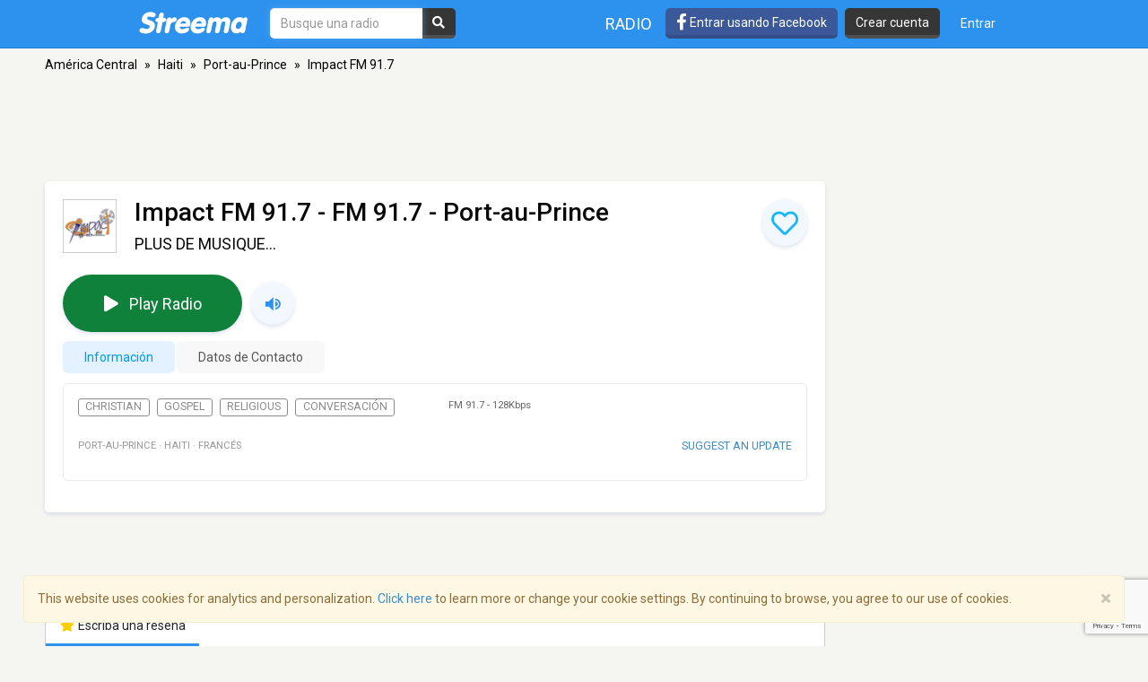

--- FILE ---
content_type: text/html; charset=utf-8
request_url: https://www.google.com/recaptcha/api2/anchor?ar=1&k=6LeCbKwfAAAAAGXbwG-wyQhhz9dxlXuTdtc_oCwI&co=aHR0cHM6Ly9lcy5zdHJlZW1hLmNvbTo0NDM.&hl=en&v=N67nZn4AqZkNcbeMu4prBgzg&size=invisible&anchor-ms=20000&execute-ms=30000&cb=2v0di7w8pmyi
body_size: 48652
content:
<!DOCTYPE HTML><html dir="ltr" lang="en"><head><meta http-equiv="Content-Type" content="text/html; charset=UTF-8">
<meta http-equiv="X-UA-Compatible" content="IE=edge">
<title>reCAPTCHA</title>
<style type="text/css">
/* cyrillic-ext */
@font-face {
  font-family: 'Roboto';
  font-style: normal;
  font-weight: 400;
  font-stretch: 100%;
  src: url(//fonts.gstatic.com/s/roboto/v48/KFO7CnqEu92Fr1ME7kSn66aGLdTylUAMa3GUBHMdazTgWw.woff2) format('woff2');
  unicode-range: U+0460-052F, U+1C80-1C8A, U+20B4, U+2DE0-2DFF, U+A640-A69F, U+FE2E-FE2F;
}
/* cyrillic */
@font-face {
  font-family: 'Roboto';
  font-style: normal;
  font-weight: 400;
  font-stretch: 100%;
  src: url(//fonts.gstatic.com/s/roboto/v48/KFO7CnqEu92Fr1ME7kSn66aGLdTylUAMa3iUBHMdazTgWw.woff2) format('woff2');
  unicode-range: U+0301, U+0400-045F, U+0490-0491, U+04B0-04B1, U+2116;
}
/* greek-ext */
@font-face {
  font-family: 'Roboto';
  font-style: normal;
  font-weight: 400;
  font-stretch: 100%;
  src: url(//fonts.gstatic.com/s/roboto/v48/KFO7CnqEu92Fr1ME7kSn66aGLdTylUAMa3CUBHMdazTgWw.woff2) format('woff2');
  unicode-range: U+1F00-1FFF;
}
/* greek */
@font-face {
  font-family: 'Roboto';
  font-style: normal;
  font-weight: 400;
  font-stretch: 100%;
  src: url(//fonts.gstatic.com/s/roboto/v48/KFO7CnqEu92Fr1ME7kSn66aGLdTylUAMa3-UBHMdazTgWw.woff2) format('woff2');
  unicode-range: U+0370-0377, U+037A-037F, U+0384-038A, U+038C, U+038E-03A1, U+03A3-03FF;
}
/* math */
@font-face {
  font-family: 'Roboto';
  font-style: normal;
  font-weight: 400;
  font-stretch: 100%;
  src: url(//fonts.gstatic.com/s/roboto/v48/KFO7CnqEu92Fr1ME7kSn66aGLdTylUAMawCUBHMdazTgWw.woff2) format('woff2');
  unicode-range: U+0302-0303, U+0305, U+0307-0308, U+0310, U+0312, U+0315, U+031A, U+0326-0327, U+032C, U+032F-0330, U+0332-0333, U+0338, U+033A, U+0346, U+034D, U+0391-03A1, U+03A3-03A9, U+03B1-03C9, U+03D1, U+03D5-03D6, U+03F0-03F1, U+03F4-03F5, U+2016-2017, U+2034-2038, U+203C, U+2040, U+2043, U+2047, U+2050, U+2057, U+205F, U+2070-2071, U+2074-208E, U+2090-209C, U+20D0-20DC, U+20E1, U+20E5-20EF, U+2100-2112, U+2114-2115, U+2117-2121, U+2123-214F, U+2190, U+2192, U+2194-21AE, U+21B0-21E5, U+21F1-21F2, U+21F4-2211, U+2213-2214, U+2216-22FF, U+2308-230B, U+2310, U+2319, U+231C-2321, U+2336-237A, U+237C, U+2395, U+239B-23B7, U+23D0, U+23DC-23E1, U+2474-2475, U+25AF, U+25B3, U+25B7, U+25BD, U+25C1, U+25CA, U+25CC, U+25FB, U+266D-266F, U+27C0-27FF, U+2900-2AFF, U+2B0E-2B11, U+2B30-2B4C, U+2BFE, U+3030, U+FF5B, U+FF5D, U+1D400-1D7FF, U+1EE00-1EEFF;
}
/* symbols */
@font-face {
  font-family: 'Roboto';
  font-style: normal;
  font-weight: 400;
  font-stretch: 100%;
  src: url(//fonts.gstatic.com/s/roboto/v48/KFO7CnqEu92Fr1ME7kSn66aGLdTylUAMaxKUBHMdazTgWw.woff2) format('woff2');
  unicode-range: U+0001-000C, U+000E-001F, U+007F-009F, U+20DD-20E0, U+20E2-20E4, U+2150-218F, U+2190, U+2192, U+2194-2199, U+21AF, U+21E6-21F0, U+21F3, U+2218-2219, U+2299, U+22C4-22C6, U+2300-243F, U+2440-244A, U+2460-24FF, U+25A0-27BF, U+2800-28FF, U+2921-2922, U+2981, U+29BF, U+29EB, U+2B00-2BFF, U+4DC0-4DFF, U+FFF9-FFFB, U+10140-1018E, U+10190-1019C, U+101A0, U+101D0-101FD, U+102E0-102FB, U+10E60-10E7E, U+1D2C0-1D2D3, U+1D2E0-1D37F, U+1F000-1F0FF, U+1F100-1F1AD, U+1F1E6-1F1FF, U+1F30D-1F30F, U+1F315, U+1F31C, U+1F31E, U+1F320-1F32C, U+1F336, U+1F378, U+1F37D, U+1F382, U+1F393-1F39F, U+1F3A7-1F3A8, U+1F3AC-1F3AF, U+1F3C2, U+1F3C4-1F3C6, U+1F3CA-1F3CE, U+1F3D4-1F3E0, U+1F3ED, U+1F3F1-1F3F3, U+1F3F5-1F3F7, U+1F408, U+1F415, U+1F41F, U+1F426, U+1F43F, U+1F441-1F442, U+1F444, U+1F446-1F449, U+1F44C-1F44E, U+1F453, U+1F46A, U+1F47D, U+1F4A3, U+1F4B0, U+1F4B3, U+1F4B9, U+1F4BB, U+1F4BF, U+1F4C8-1F4CB, U+1F4D6, U+1F4DA, U+1F4DF, U+1F4E3-1F4E6, U+1F4EA-1F4ED, U+1F4F7, U+1F4F9-1F4FB, U+1F4FD-1F4FE, U+1F503, U+1F507-1F50B, U+1F50D, U+1F512-1F513, U+1F53E-1F54A, U+1F54F-1F5FA, U+1F610, U+1F650-1F67F, U+1F687, U+1F68D, U+1F691, U+1F694, U+1F698, U+1F6AD, U+1F6B2, U+1F6B9-1F6BA, U+1F6BC, U+1F6C6-1F6CF, U+1F6D3-1F6D7, U+1F6E0-1F6EA, U+1F6F0-1F6F3, U+1F6F7-1F6FC, U+1F700-1F7FF, U+1F800-1F80B, U+1F810-1F847, U+1F850-1F859, U+1F860-1F887, U+1F890-1F8AD, U+1F8B0-1F8BB, U+1F8C0-1F8C1, U+1F900-1F90B, U+1F93B, U+1F946, U+1F984, U+1F996, U+1F9E9, U+1FA00-1FA6F, U+1FA70-1FA7C, U+1FA80-1FA89, U+1FA8F-1FAC6, U+1FACE-1FADC, U+1FADF-1FAE9, U+1FAF0-1FAF8, U+1FB00-1FBFF;
}
/* vietnamese */
@font-face {
  font-family: 'Roboto';
  font-style: normal;
  font-weight: 400;
  font-stretch: 100%;
  src: url(//fonts.gstatic.com/s/roboto/v48/KFO7CnqEu92Fr1ME7kSn66aGLdTylUAMa3OUBHMdazTgWw.woff2) format('woff2');
  unicode-range: U+0102-0103, U+0110-0111, U+0128-0129, U+0168-0169, U+01A0-01A1, U+01AF-01B0, U+0300-0301, U+0303-0304, U+0308-0309, U+0323, U+0329, U+1EA0-1EF9, U+20AB;
}
/* latin-ext */
@font-face {
  font-family: 'Roboto';
  font-style: normal;
  font-weight: 400;
  font-stretch: 100%;
  src: url(//fonts.gstatic.com/s/roboto/v48/KFO7CnqEu92Fr1ME7kSn66aGLdTylUAMa3KUBHMdazTgWw.woff2) format('woff2');
  unicode-range: U+0100-02BA, U+02BD-02C5, U+02C7-02CC, U+02CE-02D7, U+02DD-02FF, U+0304, U+0308, U+0329, U+1D00-1DBF, U+1E00-1E9F, U+1EF2-1EFF, U+2020, U+20A0-20AB, U+20AD-20C0, U+2113, U+2C60-2C7F, U+A720-A7FF;
}
/* latin */
@font-face {
  font-family: 'Roboto';
  font-style: normal;
  font-weight: 400;
  font-stretch: 100%;
  src: url(//fonts.gstatic.com/s/roboto/v48/KFO7CnqEu92Fr1ME7kSn66aGLdTylUAMa3yUBHMdazQ.woff2) format('woff2');
  unicode-range: U+0000-00FF, U+0131, U+0152-0153, U+02BB-02BC, U+02C6, U+02DA, U+02DC, U+0304, U+0308, U+0329, U+2000-206F, U+20AC, U+2122, U+2191, U+2193, U+2212, U+2215, U+FEFF, U+FFFD;
}
/* cyrillic-ext */
@font-face {
  font-family: 'Roboto';
  font-style: normal;
  font-weight: 500;
  font-stretch: 100%;
  src: url(//fonts.gstatic.com/s/roboto/v48/KFO7CnqEu92Fr1ME7kSn66aGLdTylUAMa3GUBHMdazTgWw.woff2) format('woff2');
  unicode-range: U+0460-052F, U+1C80-1C8A, U+20B4, U+2DE0-2DFF, U+A640-A69F, U+FE2E-FE2F;
}
/* cyrillic */
@font-face {
  font-family: 'Roboto';
  font-style: normal;
  font-weight: 500;
  font-stretch: 100%;
  src: url(//fonts.gstatic.com/s/roboto/v48/KFO7CnqEu92Fr1ME7kSn66aGLdTylUAMa3iUBHMdazTgWw.woff2) format('woff2');
  unicode-range: U+0301, U+0400-045F, U+0490-0491, U+04B0-04B1, U+2116;
}
/* greek-ext */
@font-face {
  font-family: 'Roboto';
  font-style: normal;
  font-weight: 500;
  font-stretch: 100%;
  src: url(//fonts.gstatic.com/s/roboto/v48/KFO7CnqEu92Fr1ME7kSn66aGLdTylUAMa3CUBHMdazTgWw.woff2) format('woff2');
  unicode-range: U+1F00-1FFF;
}
/* greek */
@font-face {
  font-family: 'Roboto';
  font-style: normal;
  font-weight: 500;
  font-stretch: 100%;
  src: url(//fonts.gstatic.com/s/roboto/v48/KFO7CnqEu92Fr1ME7kSn66aGLdTylUAMa3-UBHMdazTgWw.woff2) format('woff2');
  unicode-range: U+0370-0377, U+037A-037F, U+0384-038A, U+038C, U+038E-03A1, U+03A3-03FF;
}
/* math */
@font-face {
  font-family: 'Roboto';
  font-style: normal;
  font-weight: 500;
  font-stretch: 100%;
  src: url(//fonts.gstatic.com/s/roboto/v48/KFO7CnqEu92Fr1ME7kSn66aGLdTylUAMawCUBHMdazTgWw.woff2) format('woff2');
  unicode-range: U+0302-0303, U+0305, U+0307-0308, U+0310, U+0312, U+0315, U+031A, U+0326-0327, U+032C, U+032F-0330, U+0332-0333, U+0338, U+033A, U+0346, U+034D, U+0391-03A1, U+03A3-03A9, U+03B1-03C9, U+03D1, U+03D5-03D6, U+03F0-03F1, U+03F4-03F5, U+2016-2017, U+2034-2038, U+203C, U+2040, U+2043, U+2047, U+2050, U+2057, U+205F, U+2070-2071, U+2074-208E, U+2090-209C, U+20D0-20DC, U+20E1, U+20E5-20EF, U+2100-2112, U+2114-2115, U+2117-2121, U+2123-214F, U+2190, U+2192, U+2194-21AE, U+21B0-21E5, U+21F1-21F2, U+21F4-2211, U+2213-2214, U+2216-22FF, U+2308-230B, U+2310, U+2319, U+231C-2321, U+2336-237A, U+237C, U+2395, U+239B-23B7, U+23D0, U+23DC-23E1, U+2474-2475, U+25AF, U+25B3, U+25B7, U+25BD, U+25C1, U+25CA, U+25CC, U+25FB, U+266D-266F, U+27C0-27FF, U+2900-2AFF, U+2B0E-2B11, U+2B30-2B4C, U+2BFE, U+3030, U+FF5B, U+FF5D, U+1D400-1D7FF, U+1EE00-1EEFF;
}
/* symbols */
@font-face {
  font-family: 'Roboto';
  font-style: normal;
  font-weight: 500;
  font-stretch: 100%;
  src: url(//fonts.gstatic.com/s/roboto/v48/KFO7CnqEu92Fr1ME7kSn66aGLdTylUAMaxKUBHMdazTgWw.woff2) format('woff2');
  unicode-range: U+0001-000C, U+000E-001F, U+007F-009F, U+20DD-20E0, U+20E2-20E4, U+2150-218F, U+2190, U+2192, U+2194-2199, U+21AF, U+21E6-21F0, U+21F3, U+2218-2219, U+2299, U+22C4-22C6, U+2300-243F, U+2440-244A, U+2460-24FF, U+25A0-27BF, U+2800-28FF, U+2921-2922, U+2981, U+29BF, U+29EB, U+2B00-2BFF, U+4DC0-4DFF, U+FFF9-FFFB, U+10140-1018E, U+10190-1019C, U+101A0, U+101D0-101FD, U+102E0-102FB, U+10E60-10E7E, U+1D2C0-1D2D3, U+1D2E0-1D37F, U+1F000-1F0FF, U+1F100-1F1AD, U+1F1E6-1F1FF, U+1F30D-1F30F, U+1F315, U+1F31C, U+1F31E, U+1F320-1F32C, U+1F336, U+1F378, U+1F37D, U+1F382, U+1F393-1F39F, U+1F3A7-1F3A8, U+1F3AC-1F3AF, U+1F3C2, U+1F3C4-1F3C6, U+1F3CA-1F3CE, U+1F3D4-1F3E0, U+1F3ED, U+1F3F1-1F3F3, U+1F3F5-1F3F7, U+1F408, U+1F415, U+1F41F, U+1F426, U+1F43F, U+1F441-1F442, U+1F444, U+1F446-1F449, U+1F44C-1F44E, U+1F453, U+1F46A, U+1F47D, U+1F4A3, U+1F4B0, U+1F4B3, U+1F4B9, U+1F4BB, U+1F4BF, U+1F4C8-1F4CB, U+1F4D6, U+1F4DA, U+1F4DF, U+1F4E3-1F4E6, U+1F4EA-1F4ED, U+1F4F7, U+1F4F9-1F4FB, U+1F4FD-1F4FE, U+1F503, U+1F507-1F50B, U+1F50D, U+1F512-1F513, U+1F53E-1F54A, U+1F54F-1F5FA, U+1F610, U+1F650-1F67F, U+1F687, U+1F68D, U+1F691, U+1F694, U+1F698, U+1F6AD, U+1F6B2, U+1F6B9-1F6BA, U+1F6BC, U+1F6C6-1F6CF, U+1F6D3-1F6D7, U+1F6E0-1F6EA, U+1F6F0-1F6F3, U+1F6F7-1F6FC, U+1F700-1F7FF, U+1F800-1F80B, U+1F810-1F847, U+1F850-1F859, U+1F860-1F887, U+1F890-1F8AD, U+1F8B0-1F8BB, U+1F8C0-1F8C1, U+1F900-1F90B, U+1F93B, U+1F946, U+1F984, U+1F996, U+1F9E9, U+1FA00-1FA6F, U+1FA70-1FA7C, U+1FA80-1FA89, U+1FA8F-1FAC6, U+1FACE-1FADC, U+1FADF-1FAE9, U+1FAF0-1FAF8, U+1FB00-1FBFF;
}
/* vietnamese */
@font-face {
  font-family: 'Roboto';
  font-style: normal;
  font-weight: 500;
  font-stretch: 100%;
  src: url(//fonts.gstatic.com/s/roboto/v48/KFO7CnqEu92Fr1ME7kSn66aGLdTylUAMa3OUBHMdazTgWw.woff2) format('woff2');
  unicode-range: U+0102-0103, U+0110-0111, U+0128-0129, U+0168-0169, U+01A0-01A1, U+01AF-01B0, U+0300-0301, U+0303-0304, U+0308-0309, U+0323, U+0329, U+1EA0-1EF9, U+20AB;
}
/* latin-ext */
@font-face {
  font-family: 'Roboto';
  font-style: normal;
  font-weight: 500;
  font-stretch: 100%;
  src: url(//fonts.gstatic.com/s/roboto/v48/KFO7CnqEu92Fr1ME7kSn66aGLdTylUAMa3KUBHMdazTgWw.woff2) format('woff2');
  unicode-range: U+0100-02BA, U+02BD-02C5, U+02C7-02CC, U+02CE-02D7, U+02DD-02FF, U+0304, U+0308, U+0329, U+1D00-1DBF, U+1E00-1E9F, U+1EF2-1EFF, U+2020, U+20A0-20AB, U+20AD-20C0, U+2113, U+2C60-2C7F, U+A720-A7FF;
}
/* latin */
@font-face {
  font-family: 'Roboto';
  font-style: normal;
  font-weight: 500;
  font-stretch: 100%;
  src: url(//fonts.gstatic.com/s/roboto/v48/KFO7CnqEu92Fr1ME7kSn66aGLdTylUAMa3yUBHMdazQ.woff2) format('woff2');
  unicode-range: U+0000-00FF, U+0131, U+0152-0153, U+02BB-02BC, U+02C6, U+02DA, U+02DC, U+0304, U+0308, U+0329, U+2000-206F, U+20AC, U+2122, U+2191, U+2193, U+2212, U+2215, U+FEFF, U+FFFD;
}
/* cyrillic-ext */
@font-face {
  font-family: 'Roboto';
  font-style: normal;
  font-weight: 900;
  font-stretch: 100%;
  src: url(//fonts.gstatic.com/s/roboto/v48/KFO7CnqEu92Fr1ME7kSn66aGLdTylUAMa3GUBHMdazTgWw.woff2) format('woff2');
  unicode-range: U+0460-052F, U+1C80-1C8A, U+20B4, U+2DE0-2DFF, U+A640-A69F, U+FE2E-FE2F;
}
/* cyrillic */
@font-face {
  font-family: 'Roboto';
  font-style: normal;
  font-weight: 900;
  font-stretch: 100%;
  src: url(//fonts.gstatic.com/s/roboto/v48/KFO7CnqEu92Fr1ME7kSn66aGLdTylUAMa3iUBHMdazTgWw.woff2) format('woff2');
  unicode-range: U+0301, U+0400-045F, U+0490-0491, U+04B0-04B1, U+2116;
}
/* greek-ext */
@font-face {
  font-family: 'Roboto';
  font-style: normal;
  font-weight: 900;
  font-stretch: 100%;
  src: url(//fonts.gstatic.com/s/roboto/v48/KFO7CnqEu92Fr1ME7kSn66aGLdTylUAMa3CUBHMdazTgWw.woff2) format('woff2');
  unicode-range: U+1F00-1FFF;
}
/* greek */
@font-face {
  font-family: 'Roboto';
  font-style: normal;
  font-weight: 900;
  font-stretch: 100%;
  src: url(//fonts.gstatic.com/s/roboto/v48/KFO7CnqEu92Fr1ME7kSn66aGLdTylUAMa3-UBHMdazTgWw.woff2) format('woff2');
  unicode-range: U+0370-0377, U+037A-037F, U+0384-038A, U+038C, U+038E-03A1, U+03A3-03FF;
}
/* math */
@font-face {
  font-family: 'Roboto';
  font-style: normal;
  font-weight: 900;
  font-stretch: 100%;
  src: url(//fonts.gstatic.com/s/roboto/v48/KFO7CnqEu92Fr1ME7kSn66aGLdTylUAMawCUBHMdazTgWw.woff2) format('woff2');
  unicode-range: U+0302-0303, U+0305, U+0307-0308, U+0310, U+0312, U+0315, U+031A, U+0326-0327, U+032C, U+032F-0330, U+0332-0333, U+0338, U+033A, U+0346, U+034D, U+0391-03A1, U+03A3-03A9, U+03B1-03C9, U+03D1, U+03D5-03D6, U+03F0-03F1, U+03F4-03F5, U+2016-2017, U+2034-2038, U+203C, U+2040, U+2043, U+2047, U+2050, U+2057, U+205F, U+2070-2071, U+2074-208E, U+2090-209C, U+20D0-20DC, U+20E1, U+20E5-20EF, U+2100-2112, U+2114-2115, U+2117-2121, U+2123-214F, U+2190, U+2192, U+2194-21AE, U+21B0-21E5, U+21F1-21F2, U+21F4-2211, U+2213-2214, U+2216-22FF, U+2308-230B, U+2310, U+2319, U+231C-2321, U+2336-237A, U+237C, U+2395, U+239B-23B7, U+23D0, U+23DC-23E1, U+2474-2475, U+25AF, U+25B3, U+25B7, U+25BD, U+25C1, U+25CA, U+25CC, U+25FB, U+266D-266F, U+27C0-27FF, U+2900-2AFF, U+2B0E-2B11, U+2B30-2B4C, U+2BFE, U+3030, U+FF5B, U+FF5D, U+1D400-1D7FF, U+1EE00-1EEFF;
}
/* symbols */
@font-face {
  font-family: 'Roboto';
  font-style: normal;
  font-weight: 900;
  font-stretch: 100%;
  src: url(//fonts.gstatic.com/s/roboto/v48/KFO7CnqEu92Fr1ME7kSn66aGLdTylUAMaxKUBHMdazTgWw.woff2) format('woff2');
  unicode-range: U+0001-000C, U+000E-001F, U+007F-009F, U+20DD-20E0, U+20E2-20E4, U+2150-218F, U+2190, U+2192, U+2194-2199, U+21AF, U+21E6-21F0, U+21F3, U+2218-2219, U+2299, U+22C4-22C6, U+2300-243F, U+2440-244A, U+2460-24FF, U+25A0-27BF, U+2800-28FF, U+2921-2922, U+2981, U+29BF, U+29EB, U+2B00-2BFF, U+4DC0-4DFF, U+FFF9-FFFB, U+10140-1018E, U+10190-1019C, U+101A0, U+101D0-101FD, U+102E0-102FB, U+10E60-10E7E, U+1D2C0-1D2D3, U+1D2E0-1D37F, U+1F000-1F0FF, U+1F100-1F1AD, U+1F1E6-1F1FF, U+1F30D-1F30F, U+1F315, U+1F31C, U+1F31E, U+1F320-1F32C, U+1F336, U+1F378, U+1F37D, U+1F382, U+1F393-1F39F, U+1F3A7-1F3A8, U+1F3AC-1F3AF, U+1F3C2, U+1F3C4-1F3C6, U+1F3CA-1F3CE, U+1F3D4-1F3E0, U+1F3ED, U+1F3F1-1F3F3, U+1F3F5-1F3F7, U+1F408, U+1F415, U+1F41F, U+1F426, U+1F43F, U+1F441-1F442, U+1F444, U+1F446-1F449, U+1F44C-1F44E, U+1F453, U+1F46A, U+1F47D, U+1F4A3, U+1F4B0, U+1F4B3, U+1F4B9, U+1F4BB, U+1F4BF, U+1F4C8-1F4CB, U+1F4D6, U+1F4DA, U+1F4DF, U+1F4E3-1F4E6, U+1F4EA-1F4ED, U+1F4F7, U+1F4F9-1F4FB, U+1F4FD-1F4FE, U+1F503, U+1F507-1F50B, U+1F50D, U+1F512-1F513, U+1F53E-1F54A, U+1F54F-1F5FA, U+1F610, U+1F650-1F67F, U+1F687, U+1F68D, U+1F691, U+1F694, U+1F698, U+1F6AD, U+1F6B2, U+1F6B9-1F6BA, U+1F6BC, U+1F6C6-1F6CF, U+1F6D3-1F6D7, U+1F6E0-1F6EA, U+1F6F0-1F6F3, U+1F6F7-1F6FC, U+1F700-1F7FF, U+1F800-1F80B, U+1F810-1F847, U+1F850-1F859, U+1F860-1F887, U+1F890-1F8AD, U+1F8B0-1F8BB, U+1F8C0-1F8C1, U+1F900-1F90B, U+1F93B, U+1F946, U+1F984, U+1F996, U+1F9E9, U+1FA00-1FA6F, U+1FA70-1FA7C, U+1FA80-1FA89, U+1FA8F-1FAC6, U+1FACE-1FADC, U+1FADF-1FAE9, U+1FAF0-1FAF8, U+1FB00-1FBFF;
}
/* vietnamese */
@font-face {
  font-family: 'Roboto';
  font-style: normal;
  font-weight: 900;
  font-stretch: 100%;
  src: url(//fonts.gstatic.com/s/roboto/v48/KFO7CnqEu92Fr1ME7kSn66aGLdTylUAMa3OUBHMdazTgWw.woff2) format('woff2');
  unicode-range: U+0102-0103, U+0110-0111, U+0128-0129, U+0168-0169, U+01A0-01A1, U+01AF-01B0, U+0300-0301, U+0303-0304, U+0308-0309, U+0323, U+0329, U+1EA0-1EF9, U+20AB;
}
/* latin-ext */
@font-face {
  font-family: 'Roboto';
  font-style: normal;
  font-weight: 900;
  font-stretch: 100%;
  src: url(//fonts.gstatic.com/s/roboto/v48/KFO7CnqEu92Fr1ME7kSn66aGLdTylUAMa3KUBHMdazTgWw.woff2) format('woff2');
  unicode-range: U+0100-02BA, U+02BD-02C5, U+02C7-02CC, U+02CE-02D7, U+02DD-02FF, U+0304, U+0308, U+0329, U+1D00-1DBF, U+1E00-1E9F, U+1EF2-1EFF, U+2020, U+20A0-20AB, U+20AD-20C0, U+2113, U+2C60-2C7F, U+A720-A7FF;
}
/* latin */
@font-face {
  font-family: 'Roboto';
  font-style: normal;
  font-weight: 900;
  font-stretch: 100%;
  src: url(//fonts.gstatic.com/s/roboto/v48/KFO7CnqEu92Fr1ME7kSn66aGLdTylUAMa3yUBHMdazQ.woff2) format('woff2');
  unicode-range: U+0000-00FF, U+0131, U+0152-0153, U+02BB-02BC, U+02C6, U+02DA, U+02DC, U+0304, U+0308, U+0329, U+2000-206F, U+20AC, U+2122, U+2191, U+2193, U+2212, U+2215, U+FEFF, U+FFFD;
}

</style>
<link rel="stylesheet" type="text/css" href="https://www.gstatic.com/recaptcha/releases/N67nZn4AqZkNcbeMu4prBgzg/styles__ltr.css">
<script nonce="RMUKyDqkRMqwxTvZPRW2sA" type="text/javascript">window['__recaptcha_api'] = 'https://www.google.com/recaptcha/api2/';</script>
<script type="text/javascript" src="https://www.gstatic.com/recaptcha/releases/N67nZn4AqZkNcbeMu4prBgzg/recaptcha__en.js" nonce="RMUKyDqkRMqwxTvZPRW2sA">
      
    </script></head>
<body><div id="rc-anchor-alert" class="rc-anchor-alert"></div>
<input type="hidden" id="recaptcha-token" value="[base64]">
<script type="text/javascript" nonce="RMUKyDqkRMqwxTvZPRW2sA">
      recaptcha.anchor.Main.init("[\x22ainput\x22,[\x22bgdata\x22,\x22\x22,\[base64]/[base64]/MjU1Ong/[base64]/[base64]/[base64]/[base64]/[base64]/[base64]/[base64]/[base64]/[base64]/[base64]/[base64]/[base64]/[base64]/[base64]/[base64]\\u003d\x22,\[base64]\x22,\x22aAHCtVRxw47Ct3oAwqMKw4bCvw/Dn8KhTjU9wrsHwqQqS8Ouw5JFw5jDmsK8EB8WcVoMdzgeAxTDnsOLKU5ow5fDhcOYw5jDk8Oiw6Zfw7zCj8Ofw7zDgMO9LEppw7dOBsOVw5/[base64]/Dijksw7Fjwr83JzYQVXLDtsOiwqV0aMO4KA9jNMKtdXJfwqwDwqPDkGRncHbDgAvDq8KdMsKTwrnCsHRfXcOcwoxeYMKdDR/Dm2gcAEIWKlTClMObw5XDtcKEworDqsOqW8KEUmgLw6TCk1BLwo8+ZMKFe33CpMKcwo/Ci8OQw57DrMOAF8KVH8O5w6bCoTfCrMKQw7VMam1uwp7DjsO1WMOJNsKYJMKvwrgPEl4UYCpcQ3zDlhHDiHDCp8Kbwr/ChlPDgsOYYMKhZ8O9OhwbwroiHk8Lwq0owq3Cg8OcwphtR3rDqcO5wpvCsFXDt8OlwplfeMOwwrl+GcOMbD/CuQV4wq1lRnHDuD7CmQ7CmsOtP8KjC27DrMOBwqLDjkZ/w5bCjcOWwrvCuMOnV8KSN0ldHcKfw7hoPibCpVXCnmbDrcOpK2cmwplFegFpY8KMwpXCvsO5e1DCnyEtWCwIOn/DlWIyLDbDlFbDqBpBDF/Cu8ORwrLDqsKIwpLCsXUYw6TCtcKEwpcXJ8OqV8K2w7AFw4RLw4vDtsOFwphIH1NRa8KLWi84w755wqJTfildaw7CulfCn8KXwrJcAi8fwqHCqsOYw4oOw7rCh8OMwoEgWsOGZXrDlgQmenLDiFTDlsO/wq0/wqhMKRdRwofCnhBPR1l+WMORw4jDtTrDkMOAOcOBFRZLQ2DCiHjChMOyw7DCvAnClcK/MMKUw6cmw53DjsOIw7xUFcOnFcOEw4DCrCVIJwfDjBrCmm/[base64]/w7PDm8Kjfgpbw6xGXiVYAcKjTMOpwqZKamrCp8OUTEzCilAmAcOWClHCvcK8LcKwUBtKYm3DgcKgZmF2w4LCijzCosORPSnDiMKtNVt3w6NTwq0pw6ABw6dwY8OiA2rDu8K9HsOhBWVfwqHDkQ/[base64]/MsKqOsONwpLCnHw/w6xzwpgvwqpdHcO9w496w78Zw6tcwrLCs8OUwoBLFW7DpsKew4QTbcKJw4Ycwocgw7vCqX/CuGByw5DCl8Oqw6xTw74TNsOAHcK2w7fCkAfCgVjDt3bDj8KqR8OMa8KDZcO2PsOYw6N4w5bCo8KIwrbCosOBw5TDs8OTTHogw4h5IMOwEWrDgcKQcg7Dnls9TMKcS8KdcMKUw5h7w5kDw4New6BYGXwZVR/Cun02wrPDhsK5cATDiwLClsOswpJmw4XDn1zDqsKZMcOCO1kjEMOQR8KNHSbDu0bDq1BWS8Kkw7jCksKswpTDlRPDlMOrw4vDqGTCjx5Bw5AYw6dTwoFUw7bCp8KIw6LDksKNwr19RCAuGyPCt8OowqpWccKHXTgsw6YiwqTDnsOpwq5Bw5Naw6/[base64]/DsWxewpzChsKgwonDs8Khw7/DucO/w6Qow4vCiw7CncK2esONwql9w7Z0w4FoLMOyZ2XDoRpcw5LCj8ONb2XCiTNuwp5SPcOXw6XDpE3Ch8K/Qi/DjMKBd0PDq8OUOibCpzPDi3EOVcKgw5p4w7HDsibChcKlwoLDkcKiU8Ovwp5EwrjDtMOrwrZWw5zCqMKFVMOqw6M4YsOIcip7w7vCtcKDwq8BA1PDnGzCkTMGcClqw5/Cu8OJwqXCisKefsKjw6LChWAWOMKGwrdMwr/CrMKfDirCisKiw5vCri0Mw4nChUhMwoB/BcKpw6YpDMOtFsOLK8OcOcO6wpvDix3CgMOQXHQYZl7Ds8OKT8KPF1gHaDY3w6Z9woNEcsOGw6E8UBRzD8OZQcOQw6rDlSvCl8KMwrjCjh/DtxXDmMKVRsOSwpFSVsKqBcK2dT7DqMOOwpLDi0ZZw6fDrMK7WDDDk8OlwonCkyfDmMKke0cZw6Fnf8O7wqE0w6nDvBDCgB06ZMOvwqgIEcKNPGzCgDBpw6nCh8OxDcKqwqjDnnbDi8O1FhbCsyXCtcObFcOEGMOJwrzDvMK7C8O7wrLCi8KBw7rCgV/[base64]/[base64]/CkUbDu8KVw7hMeBLDgsOkaBYawoLDm8KTw5bDlRdBdsKfwptfwqIkPMOQdMOoR8K3w4BNOsOfCMKJQ8OiwojCkcKQRCYPVjptAC5Wwpo7wpDDtMKsa8OacBfDrMKRb2AcVMOACMO4w4LCssK8RgZ7w63Cli7Di0vCgMOPwpnCszVWw7Y/CTHCm0fDl8Kkw7lcNi17eTPCngTDvifCjMOYcMKlwo3DkjcMwofDkMKObsKTCcOEwpFOEMO9KWUFEMOhwp1NMBdnHMOmw4JWEkZsw7zDomtGw4TDqcKIJ8OWS3jDpVcVfErDhzZyZMOHWMK5csOgw5TDj8K5LS17AsKvYxXClsKRwoU/VlUAfcOxFBFRw6zCmsKeYcKPAMKJw47CkcO5M8OKTMKaw7fChsOswrVNwqDChHY1YC1dcMKtAMK7cVbCk8Okw4gGATgRw5DCgMK4WMKSIW3CtcOWW35+w4I1WcKZHsKPwpQuw6AJHMOvw4NXwrERwqbDmMOqDhM5OsKqQCjCrmbCn8OAwotdwqRJwpItwo/DucOXw5zCt1XDrAvDt8OvZMKdPj1+R03DqDrDtcK3K1V+YhRWAWjCiQxxXHFVw4TDicKlDcKVGCUIw6zDmFTDmRbDo8OKw7XCiVYEZsOywpMrVMKSTS/[base64]/w5c8wp/Cml3CgRfCgkpJbEMMY8OCWsORw7DChD3Djy/[base64]/AAcyOH/DmMOjw6BVc8ORwp/Cl1Ndw6rDvhvDjMKHVsKSw7h0JxAXEgAewo5eWlHDo8KNdsOATsKuUMKxworDvcOOW3xzNkLCkMOMHizCglHDrRBHw452GsO7wrdyw6jCkHhLw5HDqcOdwqh3GcK2wpjChHfDlsK5w7sKJHQNwqLCpcOvwrzCqhQCe0owP07Cg8KWwq/[base64]/CuTzCpMO1GcO4w4g2wqBnV8ORwp4eAcOwwq43NDPDr8K/fMOTw6nDhcKfwrTCtiTCqcORwpVFXMOUWsOIPwvCoyvCgMKYDk7DlMKdJsKXHmPDvcOYOkYiw5LDlcKhN8OcP1rChS/DisKtwqzDs28oUFgKwpwEwoAIw5zColnDv8KgwqLDkRwVIBwQwrMLKRAQUhnCssOxPMKYF0VrHhLDq8KjHQTCoMKzfR3Dr8OCGcOfwrUNwoY+axPCp8Kswr3Ch8OAw77Cv8O/w43CmcO4wq/CgcOKbsOmcBTCikLCssOAS8OIwrwHWwdPC2/DkBcjUEHCjjUsw4V8ZBJ3EcKNwpPDjsOxwqrCnUTDg1DCrn12bcOhWMKKw5pUZ2LDmVh1w5opw5/CgmIzwq3CoH/CjGUve2/DpA3DsRBAw7QXcMKLLcKECVXDgsOqw4LCm8Odw7rCksO3B8OsOcORw5xZwrvDvcK0wrQgwr/DqsKvKHXDtTk/woPDvzfCsCnCpMKtwqEWwozCkW/CiCcWLcOww5vCs8O8OF3CvMO3wqcgw73CqCHCo8OxL8O7wqrDrcO/w4YVNMKXFcO4w7zCvDHCp8O/wqDChWPDnzApdMOnQ8OPVsK+w5IYworDvCpuJ8Orw4fCv2YuCcOXwrvDpMOGB8KSw4LDhcKew7B2fkVVwpoRBcKKw4TDuRc/wrTDiHvDqRzDp8Kyw74QasKUwoBNM01ew4PDqFVjUnZPB8KJXcOuSQvClH/CgXs+NhAEw7DCuCIWMcOTDMOqcxrDiGtTdsK5w7I9aMOPw6p6HsKTwpnCjmYnalR1NnoAB8Kkw4XDo8O8aMOiw41Uw6/DsibDnQp+w4vCnFjCnMKawoo3wpnDkVHCnE9mwrscw6zDvCcpwol4w5/CuUrDrjF/DT1BTX9kwpfCnsOWLsKIZz4BfsOAwo/CjcOQw6rCscOZwpQeIibDlzQpw5sUbcKbwpvChWbCn8Kjw4Esw4HCgcKMVk/CocK1w4HCt3h3GkzDl8O5woJ2W3pkWsKPw4TCnMOuS3dsw7XDrMOhw4DCm8O2wo9uK8KoQ8Oew75Pw4LCokYseyxzRsO8ACHDrMKIfGAvw53CuMKkwopLPh/CtCDCsMORIsOsZTzCghFDw4g1THTDjsOLfcK+HUROYMK2OlR4wpQcw5nCksObbg7CgVhaw6nDgsOFwqcjwpXDssOfwoHDl23DonJrwofDvMO+woZAWnxDwq99w6QEw7PCon1tUVzDkxLCkzA0CCIpDMOaGWZewo11WT9Re3nDnlMtwr3DkMK/[base64]/Cij0DJsKXEXldeMO9wonDsTxkwrVFI3nDvjDClS7DqmzCuMK/RcKkwrINQz5lw7R6w6t1wrhLSHHCgMO0RRPDtxRITsK7w6PCvR95Q3TDvibCs8ORwrBlw5JfHBpCIMKbwqVwwqZnwpwsKjYlasK2wp5Lw6nDisOgccOUYURUesO2HCpjb27DnMOSPcO4DMOIRMKIw4zCt8OXw6dcw75+w6TCqjUcQn5Hw4XDisKbwr4Vw6YQXGAzwo/Du17Dq8OjY1zCi8O2w6/CowzDq37DmsOsL8ODWMOyY8KswqBpw5ZVDFbCrsOndsOuNXpSAcKsCsKzwrLCvMOywoBaaDPDn8Oiwp0zEMKkw4fDp0XDmmF7wqAPw68ZwqbDj34fw6bDvlDDtcOeAXFXMEwtw77DmEgSwotfHAAYT3pvwq5rw47CvB3DvQTChlR+w6cPwoA/[base64]/wox+PWbDmMOjwq1Iw4LDhVHDnmrClcKTWsO/w5Edw7xOXlLCgkXDgyFlWjDClGXDmMKyF23Dk3I4w6bChcOSw5zCvmt7wrF1NRLChw1Xw7jDtcOlOsO8SCU4J0bCvSTCssOswqrDj8OuworDl8OQwpJxw5bCj8OieEEFw49/wr/CvC/DjsOEw7khZMO7w6drE8Kkw4R+w5YnGFLDosKKUMOKVMOCwrjDtMO2wpZwZ3k/w63DomJATGLDm8OyOB90wrXDgcKjwo4iS8OqOWBHBMKsXsO8wrjCiMKiAcKMw5zDlMKYbsKCGsOBWmlvw5QQfxwVQsOqA2ppfCzCqsKlw6YgemwxF8K0w4DCnQcMKDh6XsK3w5HCr8ODwoXDu8KsAMObw4/Dp8OMC2DCvMOVwrnCgsKsw5INZsOWwovDnXTCpRPCisOcw5bDn3TDsWEyHUATw64BH8OjKsKew6ZYw6Yww6vDscOUw74Pw4rDnEQew7cUQ8K1IjTDjj1rw6dBwppQSQHDgxEzwrcNTMOowoUvOMO0wo02w715QsKBY3A+Y8K9P8KoXUJzwrV5VnrDgcKMKsK/[base64]/Dm8KCw73DoEfDqFnDj38cwobCpEvDjsOjcMOWdBN8HlHClsKDwqZ6w5o5w4xUw7jDp8K0VMKOVsKaw61eZQ8ad8OLSWwawoYpPmIswqkZw7FqZiE8VAMVwpHCpyPDp1zDucOEwq4cw6/ChDbDqMOIZ1vDm2t/wrzCqjtGbR3DhA9vw4TDu0d4wqvChMO2w6zDoR7DvCrCq3QCf145worCsxI+w53DgsODwqvCq28KwolaDSXCvmBgwpfDtMKxJRHCtsO+exfCqjDCicOcw5TClsKVwqrDs8OmV33ChsK1YSQkOsKSw7DDkT8eYXcKY8KxI8OnXCTCkifCocO3Vn7Dh8KhG8KlWcKEwrk/DsOnX8OrLRNMFsKUwoJCb1rDn8O5CcOCTsOkDmLDkcKLwofDssO0NyLDoC5gw5Ntw4/[base64]/DjjzCg8KqbsKaeDzDksOfck5Jwr/DqcKnYEPChk8twq3DjE8PLWhzL0BjwrxeRTACw5nCnRcKW3DDnEjCisOewqoow57Cl8O0BcO2wogPwr/CgT5vwpDDom/DijxZw6ROw6FjWcKiZsO4U8K5woVGw7HDu2hcwqnCszwVwrl0w7FTNMO4w7otBsKFMcODwpdtAsK4HzfCsiLCp8Ocwo48AsO4wqHDoETDu8KTXcOyP8KdwoYLFzFxwrNpwrzCi8OLwpRCw4ZfGkpbDjzCosKlbMKow6/Cq8KMwqJ1w7oIIsKtNUHCusKDw63CocOuwoQ7CsKPBgHCkcKtwoLDindhJsKoLS3Dp3fCusOwLWoww4JIScO2wpfCtUxUFlhHwrjCvCnDrcKuw7vCuAXCn8Ore3HDlCctw59Swq/CjE7DhsKAwpnCmsKQNWc/McK+c3Qxw43CqcOLTgsSw4gRwp/CmMKaXHA1IMOswpMdCsOcJ2MFw5LDlMOZwrR0V8O/QcKewqIRw50YY8K4w68iw5jChMOSOlHCrMKBw5V7wqhPw6zCosOuMn5UQ8OlCcKnNVvDtR3Dm8KUw7cHwoNLwpLCnVYKNnHCi8KIw7rCpcKOw4fCiHkrCnldw5Itw5/DoFppNyDCpH3Dh8KBw6HDvi3DhcOKAmDCiMK6eBTDksOKw6gJfsOyw53CnE7Dj8KhMcKAWcOYwprDjU/ClMKNQsKNwqjDlwhaw4lba8O4wp7DtUAtwrYOwrrDhGrDnyBOw67ChGvDgj4mTcKLfkLDun4mYcOaF1sUW8KwGsKUFRDCiwHClMOGX3pJw69swr4fAsKjw6jCpMOfaXHCksOMw5cDw6kbwr15Q0nCncO5wrg6wrrDqSvClwDCv8OqO8KDQTlqBRVQw7bDnwM/w57DnMKbw5nDsgARdHrCpcOnWMK4wrB2AmIiTcK5EcKXAyY/Y0/Dp8OfTXJ4woZewrp/AMKww5PDr8K8KsO2w4cvZcOFwrrCu0HDvgg9DXxXD8OYw6QQw7h7ZQoWwqfDmVHCjMOWMcOdVR/CmsK9w50iw5INZMOgJXTDrXLCj8OGwpNwasK/Z1sEw5/CosOew5pFwrTDi8K5UsOLOE9SwoZDHncZwr5RwqfCtivDmi3CgcK+wqzDvMK8WBrDhcOMSk4Xw4PCiiVQwrkvBHBZw6LDlMKUw4/DqcOhIcKGwp7Cl8KkVcO1e8KzPcOBwod/TcODA8OMBMK0AHHDrmXCj2jCtcOrPR3CvcKGelPCqcOgJ8KRb8K0S8O4w5jDrG/DvsOwwqcMFMK8WsObGGIue8O8wpvClMKCw7wFwq3CryHChMOpCDLDlcK6aAB6woDDjMObwoECwprDgQDCoMOfw4l+wrfCi8K5P8Klw5kcUmALUHXDi8KrA8OSwqvCsGzDmMOUwq/[base64]/DosKrwqjDsMKYGzdHIgpUMWgXdk/Du8OmIE4pwoPDhS3DlsOOEGJ5wo4RwolzwpPCocKSw7d8b0ZyBcOAIwkbw5ZBX8KDOT/[base64]/DhSFkX03DvMKswoR/fsKZacK4wpUGRsO7w7lkMVQlwrDDr8KcEl/DkMOuwr/DoMKHDDB/w6I8MUJpXiLDkjIwfVECw7HDikgaK3l8YcOKwqXDjMKJwr7DrXxWPhvCo8K/DMKjHcO6w7XCoxgXw7gGTVHDjUIQwqDChCw6w53DjmTCmcK+TcKAw7YLw5pfwrU3wqBbwp9sw5LCvGkfJsKJVsK/HADCulDCjWkNRWc3wr9nw6cvw6JOw7J2w6TCocKka8Kawo3DriJCw71pwrfCpD13wp1mwqjDrsOHBTjDhjt5OcOewq10w5cTw6jCrVjDpsKxw40/[base64]/wozCmsKLw5rDlcOQDX46wobChcOsSUU6worDvF0SKsKBB31XRjXDucOOw7bCicOfEsKpA0IEwrIGVT7DmcOgB1XCisOBNsKWXVbDiMKgARstOsObWDPCgMOBasKNwr/CuyNKw4rChUo/FsOaH8O8Z3t0wq/Dixx2w5shHD0cMFQMN8OIQmI4wrIxw5rCql0wRlfCqjzCtcOmSWAPwpNBwrZBbMOrM0Ihw5TDmcKCwr0qw7vDp27Dk8O2IhZmcR87w68QVMKRw5/[base64]/[base64]/wpvDp8OuwrYsVH/DvsK/WDlYdnkUwpBtH0vDpsOpQMKFWFJSwoE/[base64]/[base64]/QMOUw6TDqcKzEMOIE8OsIyN9G8KAw5DDlw8twqvDnH8gw65yw6jDtR9gdcKeIsK2bMOMIMO3w60BB8OwLwPDiMOwE8KTw5lacG7DsMKew6HDpmPDjVMNaF9tAW0AwrTDo17Dmz3DmMOEdk3DgAXDu2fCvQ/Co8KSwqYrw6MYaAIowpTCnE0Sw5fDt8KdwqzDsFJuw6LCrHMicl5Kw4ZId8Kpwq/CgFTDnEDCg8ObwrQiwoR2BsOhw6PCin8Ww4B9eUAYwqhULxU9R1hAwpl0YsKvHsKbIisKXcOwZz7Cq1vChS7DmsKRw7XCr8Kvw7tNwpQ2TMOYUcOuPwoMwrJpwogJBCvDqsOuDFl6wpPDnWHDqCfCgWXCmg/[base64]/[base64]/CnBbChD44wo54w5rDszfDtcO4cn3Cp13CtcO3wrHDo8KMM1nDjMKpw48IwrDDhcKpw73DhjtUNx0ew7ddw6Q0Ly/ChBQnw6TCt8O9OzoDHsOCwonDs1lrwp4hf8OrwolPTjDCmCjDjsOWSsKgb2IwFMKxwoAjwqrCmyZaV2ULGX15wq7Cvwgzw6UUw5oYJBnCrcONwpXCiVsReMKaTMKqw7QdYkwbwoA/[base64]/w6M3wpTChkAgJMKHR8Kkw4nCg8O1wqrCvcKtLcKmw4jCs8Odw6jCicK1w7s/w5d/USNoPcKqw7jDnsOzGldrEl4Tw4ktATDCnMOYPcOCw6HCh8Otw4XDncOjHMOSDg/Dp8KXC8OIRhDDpcKTwp1/w4nDncOKw7PDihDCimrDvMKVRybDrF3DlWIhwo7Cv8K2w601wrDClsKeMMKiwr/[base64]/[base64]/DhloaXiTCtHsePcK1d1tww5PCjTPClVs7wqZcw7dQOx3DtsKCIHkaDSdyw6DDphFfw4nDlcKAcwzCjcKvw6/DsWPDhDzCkcKnwpzCscKSw4QaQsOkwpLDj27DrVnCpF3CrTt/wrtAw4DDrwnDpTI5O8KATcKuwoN2w6JhPw7CrwpCwphWRcKGYwtgw40hwqtPwq1Sw43DnMOYw67DhcKtw70Iw71xw4TDjcKSRhrClcOZEcODw6pDbMKKSVgvw7plwp7DlMKeKwx/wp8lw4HCulBKw7gIJy1ZKsKKBg/Ck8OGwq7DrGTCgx4+alcIIsOEa8O4wqfCuhtYdVvCpcOlHcOfBEBtVTxdw7DCtWgOCyUOw6zCtMOxw51sw7vCokAFViQEw7PDoC0lwrHDqcO+w5Atw4cVBH/ChcOJc8Otw4UsIcKsw4BzfCHDucOfUsOjRsKzfzzCtVbCqgfDhGTCvMKBJMKyKsOOEUTDvD7DpFfDrsOAwozCjcKDw5U2bMOJw7JtNwfDr3fCmVPCskvDtykJfVfDocOyw4rCp8K1wrXCnkVWZnPClFlbDMK4w5LCt8Oww5/CjBrCjB4jTxctC3Q4RE/DuGbCr8KrwqTCkcKeKMOcwpPDo8O7YT7DoCjDlS3Do8OOCsKcwrrDgsKHwrPDkcKnHWZvwqx7w4bDhG1fw6TCvcOvw7Blw6l0wofDucKYJgPCrEnDp8O/w5wbw69NOsKYw5fCrVHCrMOsw7/DkcOiSRrDqcKKwqfDpwHCk8KyVkLCj3YLw63CpcOWwpg5PsOqw4/DkG5Jw7wmw7vCv8OcN8OMeSHCn8O1RXvDt2I4wqjCpBY3w6l1woEpFnXDikRiw6Fwwq8fwqV8wqF4wqF4K2/CkWrCsMOew4fCp8KhwpkEw4hhwrNNw5zCkcOCHi49w5Y4wow5woPCoDrDqMOJV8KFCVzCvXhrb8KeaEh0CcKIwqbCvlrChwZSw7VywrbDjMK2w44eQMKbw5BCw79FCx0Ew49JG3IFw5XDpw7DmcKYD8O6HsOxLUYfeiZJwqHCkcOBwrpPGcOYwrQ4w789w7/Cv8OVNA1rMnzCicOCw7nCpVzDq8O4YsKYJMOhfzbCgMK7f8OZMMKYVyfClgwhLwPCpcKbacK9w6vDoMKTBsOzw6Adw4QdwrzDsyJ+XA/Dvl/Csz1QCcObd8KSdMOxP8KoDsKzwrQyw6TDuCjCisKOGsOkwr7Cm1/CpMOMw7c2XmYNw5kxwqbChAfCskzDqCgrFsO9RMOnwpF7AsKQwqNBUxLCpnZwwqTCsyHDjFwnQRrDtcKEIMKkDMKgw4A6wo9ef8OwMj9CwpjDqMKLw6bCvMK8aG4CMcK6TMK4w7/CjMOFC8KnYMKXwoZAZcOmUsOJBsKJH8OOWcOHwpzCmzBTwpUlWcKxd1EiM8KWwoPDiVnCiyN+w7DCrnvCnMKYw7vDjTfCrsOqwqnDhsKNTMKAPy3CpsOSDcKzGhxMeWZxcgPClGJcw5/CnnTDrHDCmcOhEsOxbkoGImfDkMKCw40iBCPCjMOewq3Dn8KFwpohK8KFw4NISsK5M8OdVsOtw5bDtMKocXvCsThhCX0xwqILN8OlWyBiSsODwrPCjMOew6BcOMOOwobDtyogwqjDu8O6w6LDvMOzwo16w6DCuQjDrx3Cl8K/woTCm8OkwrnCg8OWwqLClcKyAUoTH8Kpw7htwqw4azPCj2DCncODwpTDmsOvH8KHwoPCr8OyKWlyZyErfsK/aMKEw7LCnGbDm1sTw47DlsK/[base64]/DvC9OMUPChUU7NsKdPcKoJcKSDRDDmEpTwrPCicKsCUbCjUEbWsOXCsK3wqADT1PDoi9IwqjCpw54w4LDlxoGDsK3UsOiQ03Cp8Otw7vDshjDvy4hWsOjwoDDhMONNmvCgsKuAcO3w5YMQU3DpSgkw6LDv1MxwpVvwo5WwrzCh8KPwqbCqFEHwo7Dt3o/G8KPfFc7ccKjXmBNwrozw4MTLjPDinnCi8O9w6FCw7vDuMOdw4tFw4Frwq8FwpXDrMOGZsOTGR9cAizCk8KqwrYqwqHCj8Kgwqg9SQxIXGglw4ZIdcOHw7EweMKsaycEwr/CtsO8woXCukFgwoMowpTCiijDnhZJDsKUw47DvsKCwpZxEA/DmjXDhMOfwrhtwqIdw41DwoIwwrcxdhLClTBaXhslNcOQaE3Dl8OlBW3CuEs/aHRgw6YtwpfCsAEPwqgiMxbCmQ9lw4nDrSVyw6vDvUPDqzQHBsOHwr/[base64]/[base64]/DsmDDtWDDqDTDpsOmesKFJMKIw5DCj8O6CGVOwrPCisO3OTN1w6nDqsKqworDk8OCWsKjCXASw7oXwocewonCncO/wpsOIVjCisKRw71SYDY7wrUgNsK+QFXDmWxPTTUrw4l3HsOUecKrwrUAw7VjVcK5WCQ0woF4wpbCj8KSUGVEwojCvsK7wqXCvcOyO0XDoFAAw5TClD8se8ObMXgFYV3ChFHCkV9JwokHF2cwwq1RFMKSXWBXwoXDuzLDk8Osw7BkwrfCs8OYwrTCuWEQKsK/wpLCt8KSYsK9bQnCjQvDiTLDu8OAbcKcw6QCw6rCth4VwpV4wqrCsn4Ew7/DsmHDjsOqw7rCs8KXMcO8UmR/[base64]/DiysQw47DnsO4w7ctwo7DvsK8DsOGwo1aw6XCiMO/w4DDlsK1w4fDvxDDjnfDhEdZd8KUHMKFKRJVw5cPwqRtwqTCusOcCDjCrU5aNcOSAS/DlkMFW8Otw5rCiMOFwofDj8ObM3XCusKkw7UgwpPDmlbCsRkPwpHDrio0wonCisONSsKzwrfCjMKvUBBjworCilBia8O0wrUkesOow6tFRVF5HsOxcMKTF3PCoRgqwoxvwp7CpMKfwrQBFsOxw5/[base64]/DnUjCrsOTbcO3w7N4w7VhO8O0w7hgwprDnAZcEBZRd2BowpZme8Kww4w3w4rDq8Ozwq41w5vDuW7CgMK/w5rDkDbDk3Y2w7UsPX3CsUNfw4nDq0zCnk3CgMOAwoDDicK+JcKywplmwpcfdn1SYn1bw45Ewr7Dm1PDlcOtwqbCvcK4wobDtMKQdX9wPhA8E2xXAmnDmsKgwostw5tSGMKXfsOLwp3Cn8OxAsOxwp/ConUCOcOeDCvCoUYkw6TDhyHCsF8fZ8Oaw70Gw5/[base64]/CgcOJW1zCqMO5ecOIw6IaUsOhDn1xamvDp8KtD8OTwrLCpMOaPSzCrTfCiETCqT0vHMOWKsKcwqHDmcOrw7djwqN7YCJCOMOEwp8xBsOlSSfDncKpVmbCjjU/cHheb3DDoMK9wqwDDTzCv8KgVmjDtgfCtMKgw5MmLMO8wpbCv8KcbsKCQFbDmcKUwrA7wp/Dk8K9w7bDkVLCsHsFw6ENwq4Tw4vCvcKfwo3Do8OpR8K/PMOQw5BJwqbDnsKCwotMw4DDvjwROMK/[base64]/Ck8KVEV/DsHgDaDvCoynDnXs4H8OzJ8KwwoDDlsKaZsOpwoExw4ddV0VCw5Y3w5LCjsK2dMKdw6hlwoo7O8OAwovDh8Osw6wpCMKMw74nwoDCvUTCrsKtw4LCg8KCw51NNcOeQsKSwrLDkjPCrcKYwpQTIiYPdVbCl8KjEkEyc8OYWm3Ck8OKwr/DsB86w5DDj1PCn1PChUZAIMKXwqLCu3puwqjChi1awoTCmW/CksKRE0chw5TChcKtwo7DvHbCssK8KMO2al06CCcDFsOuw7/[base64]/DoDRQBATCgMKWS8KhOVTDtgDDsTUWwqzCgE40dMKFwpVEDxDDgMKsw5jDi8Osw4jDt8OEe8OxT8K2DsOWN8OEwpphM8K0aW0VwoHDmXTDqcKkc8OVw7JmJsOHQMOpw55xw58Dwr3CrcK7WyrDpRfCnTwlwqzCsG/DrcKicsKdwqhMasKQCXVXw5wYJ8OyURFFWxhvwonCicKMw4zDsUcce8Kywqh9P2nDlTAoVMONWsOawohcwpEfw65OwprDmsKQBsOZT8KmwqjDi1vDlT4Qw6PCu8K0I8OmSsOff8OjVMOGCMKhSsKeBQJHHcOJNRp1OHYdwpZqF8O1w5fCs8Oiwr/[base64]/CMOawr0Bw47CqMO0wp0eHlfCrF1tFkDDo1vDocKSw5/DncOIc8OjwrTDs09ew5xQZcOfw6JYQlXCk8KwScKiwosBwoJ/ZXA1G8OLw4TDncO3ecOkPcObw4PDqzgow6HDp8KxOMKSJzPDo0Ykwo3Dk8KUwoLDhMKmw4dCAsOow4wdHMK5FF4awq7Drig2QVgnCDHDrWLDhzRLVijCtsOLw5lpQcK1KEFkw4Fyf8O/wq9/w6jCuywEJsOSwpljWcKgwqUdXUZ4w5okwoQxwp7DrsKMw6nDvWB4w7Ehw4TDsAIoVsOswoNrb8KuPEzCiC/DrlwlZcKARWfCgSdCJsKdHcKrw5LCrQXDhn1dwr8Ew4tWw61ywoHDl8Olw73Dg8KebATDkgEoRW5OLhkhwrJwwp9rwrV7w5FyJhrCuVrCvcK5wpoRw4Fsw43DmWYhw5DCtwHDh8KTw6LClEjDoA/ChsKdAj1NBsOhw69Two7Ck8Ovwpc/wph5w5guRsOKwpjDusKIDUTCtsK0wrgfw5/CijgOwq7CjMKxDEAufBjCriARVsOgSTLDksKfw7/CrWvClMO+w7bCu8KOwpk6P8KCTsKYIcKew7nCp3gww4drwr3CtzoNDsK5NMKSeGjDo0A7AsOGwoHCncKuTTQWCR7CoV3CumvDm287KsKhVcO6Q3HCmXTDvQHDknHDkMOiQ8OcwrPDocOuwqpqJi/DkMOfLMKrwqXCv8KXFsKRSRB7TWLDksOLMMOfCkwsw5hxw5/DqDUSw6nDlMKrw7ccw4osWlIcLCFEwqlBwpbCk3sZB8KZw7bCujAnHQbDimhOU8KWS8OELD3Dj8Opw4ciHcKKIQ1fw4QVw6rDt8OaIyjDh2/Do8KDCEgVwq7DkMKrwozCl8O/wrvCtSFiwrHCgDjCi8OiMkNzQwobworClcOKw4jCoMKtw5cpUyt8c38qw4DCt3HDjQnClcOiw5jChcO2aWnCgWPDnMOJwpnClsKkw455NmTCqUkNBmHDrMOXIkDDgFDCp8ORwpvChmUFcShiw6jDhEHCuDsUKFVDw7LDiDtZTgZvHsKjfMOtB1jDssKiFsK4w7YJPTc/wrTCv8KGBMKRIXkBAsOPwrHClRbCgQkzwprDk8KLwozCpMOpwpvCusKBwoR9w7rDjsK4fsKSwoXCtyFGwoQdSnrChsKcw6zDi8KoAsOfS3HDu8OjWgjDuF3Dv8Ksw6AuCcOAw4vDhk/CuMKFbQ9SFMKNMsOawqPDqcK+wrgXwq7DiWkbw57DpMKyw7JHSMO5XcKqTGnClMOHCsKbwq8fP3AfRsKFw7pqw6FkDsKqc8KWw6vCp1bCh8KTKcKlbjfDvsK9RcK+F8KYwpJDwrHCi8OQdw8lc8OmQhwPw6M8w5ZzdyoFesOkZUBmXMKtZCjDqn/DkMKww5p0wq7CrcOaw5DDicKeI1VwwptaVcO0G2LDhMOYwrN8dVg7wofCsGDDpRYscsOwwp0Pw75SBMKmH8ObwpvDlxQVazwNYEbDgQPClSnCjMKewp3Dn8K/[base64]/LEIlwq1Jw6AQwrvCrzMrdcK/w61DwqvDgsOqw5jCmXITLXPDm8K2wqwnwqvCqWtkfsOQKMKbw7Nxw5sqQwTDisOJwqjDkT5mw7nCsmg5w6fDo006w6LDqRlLwpNLOzLClWrDucKDwoDCqMKKwqtLw7vCnMKfTX3DlcKUMMKTw45mwr0Jw6/CiV8qwrIbwobDnXZPw5bDksOcwohnRgXDmH4/w4jCr2HDuSfCrcOLFsKzLcKXwonCkcOZwpHDkMKnf8KxwrXCs8Osw6Fxw7oDNz8eTC0eWcOMHgnDpsK6OMKEw6x9EyN7wol2IMO7GsK/S8OBw7cUwp1QNsOowrdlNMKmw7cqw4l3bcO0QsO4IMOFEGpcwojCqGbDhMK3wrDDmcKsD8KsakY+AnQIYQdhw7IgDmbDkMO3wpc+GBoEw5YRIV/CsMO3w4LCv0nDjcOHe8O6AMKEwoc7TcObCRdJeA48WmDCghPCicO2IcKCwrDCscKLTBfCj8O9ZCPCqsOPGwstX8KUO8O6w77DowLDuMOtw6HDscOxw4jDtHFedxw4wpVmcW3Do8OBw45uw6J5w5kwwo7CsMKAFC9+w7hrw47Dtn/DqsOrbcOZSMObwojDvcKoVUUTwqkZbnADIsOUw6vClyfCisKkwq0LR8KyEzYRw63DkkTDjiDCrmzCrcO+wpthTMOiwp/CtcKybcK6wqlfw4rDqG/Dv8K4VMK3wo8ywq1FTxsPwpzCkMOBUU9Zw6Vrw6DCj0Ftw6kJBzkyw5Agw77Dj8ODHBwyXT3DjsOGwqJpAsKtwpbDjcOvG8K8JsOAC8KzNzfCicKpwo3DpMOtMhIvZVDCn3o2w5DCoFPCmcKkKMOWNcOLaGtsP8K2wqXDgsOiw7F4LsOHVMK4dcO/C8KYwrJdwrsnw7jClFAtwqnDlWJVwpzCsC1Fw5LDiWJRZXp+SsKQw7EZHMKCesOheMKJXsObFSt0wox0Mk7DocOZw7XCknnClWsrwrh5GcOlZMK+w7vDtilnWsOIw5rCsjcxw5TCt8OYw6Uzw6HCrcOCEBnChMKWXn0MwqnCp8OGw5Biwrc0w5XClTNFwpjCgwB0wr/DoMO7I8Kxw50yQMKCwqcDw70/w4bDicOzw4lqO8OTw6XCncKZwoZywrrCsMOkw4LDi27CoxAWUTjDiUJUdQ1dLcOiccOCw7o3wp55wpzDty4fw6s2w4jDm1nDuMKxw6XDscOBD8K0w6ANwo0/KURtQsOkw6RPwpfDk8OHw6jDlW7DisO+TSMaCMOGIAB8BxYaWELCrTE5wqbDimQSX8KsOcOswp7CiAjCuDEzw5YeEsOeBQotwrZ6RAXDp8Kxw5A0wp9VYwHDlU8IdsKCwpxJKsOiHl/CmcK3wofDpgTDnMORwpdPw7FDYMO6ccKow6jCqMKoaALDn8Ozw5PDl8KREwTCrAnCpA1hw6M5wpDCpMKjYmnDkW7Cr8O7DQPCvsO/wrJEBsOFw55/w48pGEs/dMKRKX/CisO8w6NPw5jCp8KJw7AbDB/[base64]/N0vDl1/[base64]/[base64]/[base64]/CocO7cCkUw7fDgD/DlBByw5hIKUQeSkrDvknDmsKkCiHCj8KSwrksWsOBwrzDscO+w5/CqMKTwp7Cp0jCoXLDl8OnfF/ChMOZcA3DuMKGwprDt3PDosKyHyPClMK0YMKfwpPCgQrDhh9vw7QcJl3Cn8OENsKuXsOZZMOSccKNwpAoYnjCpzLDg8KBRcKfw7fDkynCiWslw7rCiMOTwpjDtcKYPC/DmcOSw4g6OzbCoMKYN1RcanLCgsKSQjYpa8KZPcOCbcKNwrzCjMOLccOPXMORwoEUWFDCucOiworCisOFwo8zwpHCtQdNJsOFNyvCiMOwSSFWwp9owqhXBcOmwqEnw7tLwoLCs1/DisKRWsKtwpFxwpR7w7jCsnlzw5XDhE3DhcOKw4RYMC1TwoXCikEaw7peWsOLw4XCpXtpw5HDrcKoPsKGWgzChXbDtGFlwqdawrIXM8KCZnh/wo7Cl8OxwqfCsMOcwq7Ch8KcMsK8QMOdwrPDqsK0wpDCrcKiKcOdwoAKwqdrZMO7w5/CgcOVw7/DiMKvw5nCuQlCwp7ClV5VLgrCui3Cvi0owqfCrcOdRsOIwrfDpsKXw5pTcXLCklnClcOrwrDCmx88wpI6bsOWw5fCvcKgw4HCo8KFCcOFAsKdw6TDv8Kzw4nCoATCsx4lw5LCly3CvVNEw6nDoBFDwpLDik9wwpDCh0vDik3DgcK/KsOtOMKWS8Kxwrwcw4fDjVbChMKuw7JWw6JZYw1Rw6pGVFIuw4ECwpAVw5Arw5rDgMOMRcOywpvDucKNLMOkeH11IsKQHRTDqjfDtx3ChcOeJMOAHsOywr0Bw7PDrmTCocO2w7/Dt8OkYlhMwpw6w7HDoMKQwqIsOTN6UMKtdVPClcO6Ww/DjcKZDsOjUW/DkWwQRsKtwqnCknHDuMKzQiM4w5gbwoUgw6VBKQNMwqBow57Cl2kcNcKSQ8KrwqoYamESEk7Ctjcpw5rDmkzDhsKDR1rDqsOYA8K+w4/Dl8OLHsOTNcOvPGfDnsOPOC1iw7o6XsOMHsK1wofDvhEQM07DpVUkw6lQwrYAeCkNHsOaV8KXwoIKw4AJw498XcKWwrNtw7FHbMKyEcK8wroow5jCusOBNShHHjvCvsO+w7nDg8OOw4nChcK6wqhleFHDvMOlI8Oow6/CrRQPVsKnw4xQD07CmsObw6DDowrDvsKwMwXDjybDs3dlc8ORBUbDnMOdw60twrzDrB8jM3dhE8OTw41NX8KKwqtDZQbCkMOwTljDhsOsw7B7w63ChcKTw75aVhILw6LDoS51wpI1e2Mjwp/CpcK3wpzCtsOwwpwuw4HCgjRAw6HCiMOLLMKyw75FacOaIwTCq2bCncKhw63CpmRtdsOow4QYDy0ZOFzDgcOhEnXChsKlwqF4wpwOSFHCkxM7wrrCqsKkw5bCt8O6w6FZQSE2GkMgWj3Cu8O3e11/w5DCu13ChngKwrQQwqQ8wqjDncOzwrgHwrHChcKxwoDDrxTDlR/[base64]/[base64]/w5/[base64]/CuMOSw7TCvsK9OsOMwp5EEWfCksKOaHkFwqnCpkjChcKVw4rDj1rCl2HCh8KnZF1MBsONw6olCFDDhsK7wrE+HF/CscKwNMKVAAY6PcKxbxxnFMK6NMKJN08HM8Kzw6HDvMKzP8KKTVMkw5bDnGcLw7vCrwLDmMKew7gYLVzCvMKPHMKHDsOwUcOMICpgwo4Gw4fCv33DnsOzHmnCosKxwoTDlsKWBcKxDxc0P8Kww4PDlRgVUkgHwqfDp8O/[base64]/w7jCosKKGlIMKMOPwqzCmsKHcsKRQ2nDiG0VTcKBw53CsmRPw5YOwpwYHW/DkcOEVjXDjVA4VcO+w4dRMxHDqFzCgsKdwoTDuEjDrsOxw7RIw7PCmwNNAy8PP0o0w70Qw4XCghLCuwDDuUJIw4tiJEJOPT/[base64]/Dh8K3Egtiw4w5EsKFOw7DtzEtLA7CvcO5CWbDn8KDwqHDiG5cw6HCp8O7woVFw43CvMOOwoPCvsKQNcKpZBBGS8OnwpIIRC/CucOjwpLClHbDpsOUwpLDtMKJUW1NZBLCrhfCmcKZLR/[base64]/LDbCusOnwrPCmRFEw6/Dt2AAT8O4ZwJFwrXDkj3Do8Oow5HCqsOgw6QEE8Oaw7nCjcKRFMKiwoMFwovDisK2wp/CnMOtOgQhwqJAfmjDhnzCunjCkBDCqljDk8OwfwwHw57CgWnCnHIQbknCv8OECsKnwo/CjsKhM8Obw6rCuMOTw5pIL0VjaBcXUwBtw4LDk8Oaw67Dq2Z0BwgRwqrDhXlIQsK9TERvV8OKEVIsZnTChsOiwqQiM2/DimfDlWfCsMKKWMOtw5ASe8OZw6PDs2HClB3DpSDDr8KyVnk6wpBrw57Cp0HDijUfw7sVKip/JcKYMsOmw7TChsO+cXXDgMK0OcO3woYIV8Knw4w3w7XDsTwEWMKraVJYScONw5BuwpfDmnrCmXwsOV/DrMKzwptZwrDCpQfCk8OxwqIIw6ZzIinCjh9vwonDsMKcEcKvw6lww4lKSsOiQ342w6DDgwTDocO7wpopEGArZEjCkE7DqSRVwpbCnBvCrcO7HELDmMKsDHzCj8K/Hmp/w6PDvcKLwpzDocO0fFwETcKBw4lQNnRKwrgkF8KSdMK5wr5ZesKjJRgmWcO/[base64]\\u003d\x22],null,[\x22conf\x22,null,\x226LeCbKwfAAAAAGXbwG-wyQhhz9dxlXuTdtc_oCwI\x22,0,null,null,null,0,[21,125,63,73,95,87,41,43,42,83,102,105,109,121],[7059694,508],0,null,null,null,null,0,null,0,null,700,1,null,0,\[base64]/76lBhnEnQkZnOKMAhmv8xEZ\x22,0,0,null,null,1,null,0,1,null,null,null,0],\x22https://es.streema.com:443\x22,null,[3,1,1],null,null,null,1,3600,[\x22https://www.google.com/intl/en/policies/privacy/\x22,\x22https://www.google.com/intl/en/policies/terms/\x22],\x22GBiqeM1CBliktmBsOPipSsW11BEECbvx6iTaixWHntQ\\u003d\x22,1,0,null,1,1769769844065,0,0,[73,14,27,118],null,[12,138,182],\x22RC-L9WILgUbd138XQ\x22,null,null,null,null,null,\x220dAFcWeA71iaixA8ioIa9tOrwKDOFkHWQKW2x79ZOEm9wny3tTab87zIVaOsOLyDfUW0xBjaGUcqSJGmec3OJ1evDp5xxXL9yDlA\x22,1769852644201]");
    </script></body></html>

--- FILE ---
content_type: application/javascript; charset=utf-8
request_url: https://fundingchoicesmessages.google.com/f/AGSKWxUbyKs7ibqzGHrzjAbBbIlrBpb49BNzpIyiMFrQf8ZLWVAl9WkLh3Y0Lc-lKaOPhZ_3sBs9UsXo-7JlFOV-D7AJZAuleVcLOMZcO6cJP_x_hyB6K_7eJcFosW2UQwYEneqxv1trKMuIY9MgWdBeZjexFcDxNP6Kl8FqeA0YtwB1vmsghgrIme2Fttwi/_/ads728e._672x120_/slidetopad._160by600_/footer-ad.
body_size: -1287
content:
window['4cfb2507-5c50-4435-b8fd-791f439328f8'] = true;